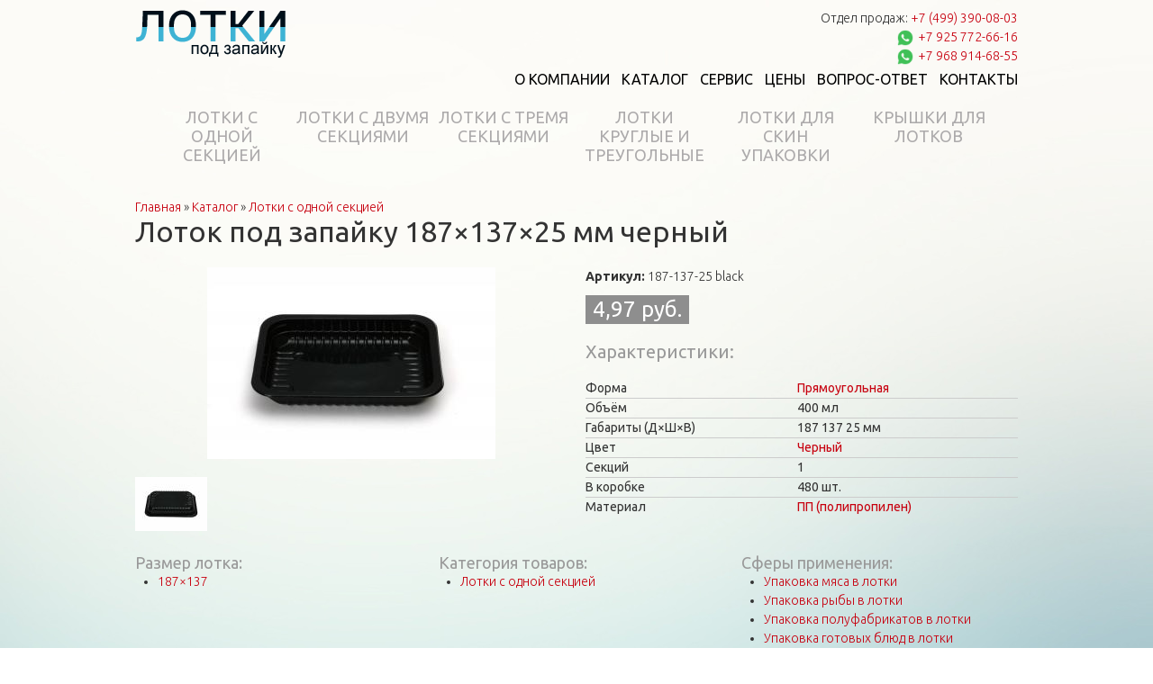

--- FILE ---
content_type: text/html; charset=utf-8
request_url: https://lotki-pod-zapayku.ru/katalog/lotok-pod-zapayku-187x137x25-mm-chernyy
body_size: 7766
content:
<!DOCTYPE html PUBLIC "-//W3C//DTD XHTML+RDFa 1.0//EN"
  "http://www.w3.org/MarkUp/DTD/xhtml-rdfa-1.dtd">
<html xmlns="http://www.w3.org/1999/xhtml" xml:lang="ru" version="XHTML+RDFa 1.0" dir="ltr"
  
  xmlns:content="http://purl.org/rss/1.0/modules/content/"
  xmlns:dc="http://purl.org/dc/terms/"
  xmlns:foaf="http://xmlns.com/foaf/0.1/"
  xmlns:og="http://ogp.me/ns#"
  xmlns:rdfs="http://www.w3.org/2000/01/rdf-schema#"
  xmlns:sioc="http://rdfs.org/sioc/ns#"
  xmlns:sioct="http://rdfs.org/sioc/types#"
  xmlns:skos="http://www.w3.org/2004/02/skos/core#"
  xmlns:xsd="http://www.w3.org/2001/XMLSchema#">
<head profile="http://www.w3.org/1999/xhtml/vocab">
  <meta http-equiv="Content-Type" content="text/html; charset=utf-8" />
<link rel="shortcut icon" href="https://lotki-pod-zapayku.ru/sites/all/themes/genesis/genesis_SUBTHEME/favicon.ico" type="image/vnd.microsoft.icon" />
<meta name="description" content="Лоток под запайку 187×137×25 мм черный" />
<meta name="keywords" content="Лоток под запайку 187×137×25 мм черный" />
<meta name="generator" content="Drupal 7 (http://drupal.org)" />
<link rel="canonical" href="https://lotki-pod-zapayku.ru/katalog/lotok-pod-zapayku-187x137x25-mm-chernyy" />
<link rel="shortlink" href="https://lotki-pod-zapayku.ru/node/964" />

  <meta charset="utf-8">
  <meta http-equiv="X-UA-Compatible" content="IE=edge">
  <meta name="viewport" content="width=device-width, initial-scale=1">

  <link rel="apple-touch-icon" sizes="57x57" href="/sites/all/themes/genesis/genesis_SUBTHEME/img/favicon/apple-icon-57x57.png">
  <link rel="apple-touch-icon" sizes="60x60" href="/sites/all/themes/genesis/genesis_SUBTHEME/img/favicon/apple-icon-60x60.png">
  <link rel="apple-touch-icon" sizes="72x72" href="/sites/all/themes/genesis/genesis_SUBTHEME/img/favicon/apple-icon-72x72.png">
  <link rel="apple-touch-icon" sizes="76x76" href="/sites/all/themes/genesis/genesis_SUBTHEME/img/favicon/apple-icon-76x76.png">
  <link rel="apple-touch-icon" sizes="114x114" href="/sites/all/themes/genesis/genesis_SUBTHEME/img/favicon/apple-icon-114x114.png">
  <link rel="apple-touch-icon" sizes="120x120" href="/sites/all/themes/genesis/genesis_SUBTHEME/img/favicon/apple-icon-120x120.png">
  <link rel="apple-touch-icon" sizes="144x144" href="/sites/all/themes/genesis/genesis_SUBTHEME/img/favicon/apple-icon-144x144.png">
  <link rel="apple-touch-icon" sizes="152x152" href="/sites/all/themes/genesis/genesis_SUBTHEME/img/favicon/apple-icon-152x152.png">
  <link rel="apple-touch-icon" sizes="180x180" href="/sites/all/themes/genesis/genesis_SUBTHEME/img/favicon/apple-icon-180x180.png">
  <link rel="icon" type="image/png" sizes="192x192" href="/sites/all/themes/genesis/genesis_SUBTHEME/img/favicon/android-icon-192x192.png">
  <link rel="icon" type="image/png" sizes="32x32" href="/sites/all/themes/genesis/genesis_SUBTHEME/img/favicon/favicon-32x32.png">
  <link rel="icon" type="image/png" sizes="96x96" href="/sites/all/themes/genesis/genesis_SUBTHEME/img/favicon/favicon-96x96.png">
  <link rel="icon" type="image/png" sizes="16x16" href="/sites/all/themes/genesis/genesis_SUBTHEME/img/favicon/favicon-16x16.png">
  <link rel="manifest" href="/sites/all/themes/genesis/genesis_SUBTHEME/img/favicon/manifest.json">
  <meta name="msapplication-TileColor" content="#ffffff">
  <meta name="msapplication-TileImage" content="sites/all/themes/genesis/genesis_SUBTHEME/img/favicon/ms-icon-144x144.png">
  <meta name="theme-color" content="#ffffff">
  <title>Лоток под запайку 187×137×25 мм черный | Лотки под запайку</title>
  <link type="text/css" rel="stylesheet" href="https://lotki-pod-zapayku.ru/sites/default/files/css/css_xE-rWrJf-fncB6ztZfd2huxqgxu4WO-qwma6Xer30m4.css" media="all" />
<link type="text/css" rel="stylesheet" href="https://lotki-pod-zapayku.ru/sites/default/files/css/css_-TNq6F6EH1K3WcBMUMQP90OkyCq0Lyv1YnyoEj3kxiU.css" media="screen" />
<style type="text/css" media="print">
<!--/*--><![CDATA[/*><!--*/
#sb-container{position:relative;}#sb-overlay{display:none;}#sb-wrapper{position:relative;top:0;left:0;}#sb-loading{display:none;}

/*]]>*/-->
</style>
<link type="text/css" rel="stylesheet" href="https://lotki-pod-zapayku.ru/sites/default/files/css/css_dWBHPbSQWh-19e3Bc29cTHIsefj--RoEVftmVdOAMn4.css" media="all" />
<link type="text/css" rel="stylesheet" href="https://lotki-pod-zapayku.ru/sites/default/files/css/css_vgdXcwfxA-rP21MywGVRa85zSa6RxbKB-0eOYjPpNFA.css" media="all" />
<link type="text/css" rel="stylesheet" href="https://lotki-pod-zapayku.ru/sites/default/files/css/css_qXtYduyjpi9PEJnz7-Kw5a38GEXuHwFc1YYmPoCdF0g.css" media="all" />
<link type="text/css" rel="stylesheet" href="https://lotki-pod-zapayku.ru/sites/default/files/css/css_LCn7-H5yDE_tmmUhAYLarZAxL69Z7q22u4NUnMN6mSo.css" media="print" />
  <script type="text/javascript" src="https://lotki-pod-zapayku.ru/sites/default/files/js/js_6wB7_RH3hNT_viZwOlvXgQ7bvciK-Mir9CVHAkENV64.js"></script>
<script type="text/javascript" src="https://lotki-pod-zapayku.ru/sites/default/files/js/js_apM_TB9YZ8lZWL3jZrqEvD7dAH9zH8hcpWkMWmTHsYk.js"></script>
<script type="text/javascript" src="https://lotki-pod-zapayku.ru/sites/default/files/js/js__ehzXCIwHxTOMtmv6cyjuDDlzRmnpazTeeUkAfh9DK0.js"></script>
<script type="text/javascript" src="https://lotki-pod-zapayku.ru/sites/default/files/js/js_BijSxkcFj-70lo-y-EHx1YxL2F6vyHpX88P13hjBaUU.js"></script>
<script type="text/javascript">
<!--//--><![CDATA[//><!--

          Shadowbox.path = "/sites/all/libraries/shadowbox/";
        
//--><!]]>
</script>
<script type="text/javascript">
<!--//--><![CDATA[//><!--
jQuery.extend(Drupal.settings, {"basePath":"\/","pathPrefix":"","setHasJsCookie":0,"ajaxPageState":{"theme":"genesis_SUBTHEME","theme_token":"5cCTU8RDaBrc75qHSoh5P4uuslkWYrWThkrH0sWrC0w","js":{"sites\/all\/modules\/jquery_update\/replace\/jquery\/1.9\/jquery.min.js":1,"misc\/jquery-extend-3.4.0.js":1,"misc\/jquery-html-prefilter-3.5.0-backport.js":1,"misc\/jquery.once.js":1,"misc\/drupal.js":1,"sites\/all\/libraries\/shadowbox\/shadowbox.js":1,"sites\/all\/modules\/shadowbox\/shadowbox_auto.js":1,"sites\/all\/modules\/select2\/js\/Drupal.select2.js":1,"public:\/\/languages\/ru_z4ragLY4C8KRGkfptq6QIoXGUbkkMlX2MHUR9zXVwhM.js":1,"sites\/all\/libraries\/select2\/select2.min.js":1,"sites\/all\/libraries\/select2\/select2_locale_ru.js":1,"sites\/all\/modules\/field_group\/field_group.js":1,"sites\/all\/themes\/genesis\/genesis_SUBTHEME\/js\/jquery.hyphen.ru.min.js":1,"sites\/all\/themes\/genesis\/genesis_SUBTHEME\/js\/bootstrap.min.js":1,"sites\/all\/themes\/genesis\/genesis_SUBTHEME\/js\/custom.js":1,"0":1},"css":{"modules\/system\/system.base.css":1,"modules\/system\/system.menus.css":1,"modules\/system\/system.messages.css":1,"modules\/system\/system.theme.css":1,"sites\/all\/libraries\/shadowbox\/shadowbox.css":1,"0":1,"modules\/comment\/comment.css":1,"sites\/all\/modules\/date\/date_api\/date.css":1,"sites\/all\/modules\/date\/date_popup\/themes\/datepicker.1.7.css":1,"modules\/field\/theme\/field.css":1,"modules\/node\/node.css":1,"modules\/search\/search.css":1,"modules\/user\/user.css":1,"sites\/all\/modules\/views\/css\/views.css":1,"sites\/all\/modules\/ckeditor\/css\/ckeditor.css":1,"sites\/all\/modules\/ctools\/css\/ctools.css":1,"sites\/all\/modules\/print\/print_ui\/css\/print_ui.theme.css":1,"sites\/all\/libraries\/select2\/select2.css":1,"sites\/all\/modules\/select2\/css\/select2_integration.css":1,"sites\/all\/modules\/commerce\/modules\/product\/theme\/commerce_product.theme.css":1,"sites\/all\/modules\/ds\/layouts\/ds_2col_stacked_fluid\/ds_2col_stacked_fluid.css":1,"sites\/all\/themes\/genesis\/genesis\/css\/layout.css":1,"sites\/all\/themes\/genesis\/genesis\/css\/admin-styles.css":1,"sites\/all\/themes\/genesis\/genesis_SUBTHEME\/css\/html-elements.css":1,"sites\/all\/themes\/genesis\/genesis_SUBTHEME\/css\/page.css":1,"sites\/all\/themes\/genesis\/genesis_SUBTHEME\/css\/fields.css":1,"sites\/all\/themes\/genesis\/genesis_SUBTHEME\/css\/nodes.css":1,"sites\/all\/themes\/genesis\/genesis_SUBTHEME\/css\/blocks.css":1,"sites\/all\/themes\/genesis\/genesis_SUBTHEME\/css\/comments.css":1,"sites\/all\/themes\/genesis\/genesis_SUBTHEME\/css\/navigation.css":1,"sites\/all\/themes\/genesis\/genesis_SUBTHEME\/css\/views-styles.css":1,"sites\/all\/themes\/genesis\/genesis_SUBTHEME\/css\/bootstrap.min.css":1,"sites\/all\/themes\/genesis\/genesis_SUBTHEME\/css\/custom.css":1,"sites\/all\/themes\/genesis\/genesis_SUBTHEME\/css\/animate.css":1,"sites\/all\/themes\/genesis\/genesis_SUBTHEME\/css\/print.css":1}},"shadowbox":{"animate":1,"animateFade":1,"animSequence":"sync","auto_enable_all_images":0,"auto_gallery":0,"autoplayMovies":true,"continuous":0,"counterLimit":"10","counterType":"default","displayCounter":1,"displayNav":1,"enableKeys":1,"fadeDuration":"0.35","handleOversize":"resize","handleUnsupported":"link","initialHeight":160,"initialWidth":320,"language":"ru","modal":false,"overlayColor":"#000","overlayOpacity":"0.85","resizeDuration":"0.35","showMovieControls":1,"slideshowDelay":"0","viewportPadding":20,"useSizzle":0},"select_2":{"excludes":{"by_id":{"values":[],"reg_exs":[]},"by_class":[],"by_selectors":[]},"branch":3,"default_settings":{"separator":"\u00b6","jqui_sortable":false,"dropdownAutoWidth":true,"width":"element","containerCssClass":"","minimumResultsForSearch":"15"},"process_all_selects_on_page":true,"no_version_check":false,"elements":[],"settings_updated":true},"field_group":{"table":"full","div":"full"}});
//--><!]]>
</script>
  <link href='///fonts.googleapis.com/css?family=Ubuntu:300,400,700,300italic,400italic,700italic&subset=latin,cyrillic' rel='stylesheet' type='text/css' />
  <link href='///fonts.googleapis.com/css?family=Lobster&subset=latin,cyrillic' rel='stylesheet' type='text/css' />
</head>
<body id="genesis-1c" >

<nav class="navbar navbar-default navbar-fixed-top hidden-lg hidden-md">
    <div class="container">
        <span class="navbar-header">
            <button type="button" class="navbar-toggle collapsed" data-toggle="collapse" data-target="#navbar" aria-expanded="false" aria-controls="navbar">
                <span class="sr-only">Навигация</span>
                <span class="icon-bar"></span>
                <span class="icon-bar"></span>
                <span class="icon-bar"></span>
            </button>
            <a class="navbar-brand logo" style="padding:5px 5px 0 10px;" href="/">
              <img class="img-responsive pull-left" style="margin:-5px 5px 0 0;" src="/sites/all/themes/genesis/genesis_SUBTHEME/img/favicon/android-icon-48x48.png" />
            </a>
            <div class="text-nowrap">
    <a href="tel:+79257726616"><span style="color:#c7000f">+7 925 772-66-16</span></a>
    <a href="https://wa.me/79257726616"><img height="18" src="/sites/default/files/icon_whatsapp_24.png" width="18"></a>
</div>
<div class="text-nowrap">
    <a href="tel:+79689146855"><span style="color:#c7000f">+7 968 914-68-55</span></a>
    <a href="https://wa.me/79689146855"><img height="18" src="/sites/default/files/icon_whatsapp_24.png" width="18"></a>
</div>        </div>
        <div id="navbar" class="navbar-collapse collapse">
                        <h2 class="element-invisible">Главное меню</h2><ul id="nav-main-menu" class="nav navbar-nav"><li class="menu-644 first"><a href="/o-kompanii">О компании</a></li>
<li class="menu-645"><a href="/katalog-lotkov-pod-zapayku" title="Каталог лотков под запайку">Каталог</a></li>
<li class="menu-646"><a href="/servis-i-proizvodstvo-lotkov-pod-zapayku" title="Сервис и производство лотков под запайку">Сервис</a></li>
<li class="menu-647"><a href="/ceny-na-lotki-pod-zapayku" title="Цены на лотки под запайку">Цены</a></li>
<li class="menu-1855"><a href="/voprosy-i-otvety">Вопрос-ответ</a></li>
<li class="menu-650 last"><a href="/kontakty" title="Контакты">Контакты</a></li>
</ul>        </div>
    </div>
</nav>

      <div id="skip-link">
      <a href="#main-content">Перейти к основному содержанию</a>
    </div>
  
    <div class="container html not-front not-logged-in no-sidebars page-node page-node- page-node-964 node-type-tray section-katalog">
      
    
    
    <div id="header" class="clearfix">

              <div id="branding" class="visible-lg visible-md">

                                    <div class="logo-site-name">
                  <a class="logo" href="/" title="Перейти на главную"><img id="logo" src="/sites/all/themes/genesis/genesis_SUBTHEME/logo.png" alt="Лотки под запайку" /></a>                                </div>
                      
          
        </div> <!-- /branding -->
      
              <div id="header-blocks">  <div class="region region-header">
    <div id="block-block-7" class="block block-block visible-lg visible-md block-odd block-header block-count-1">
  <div class="block-inner">

              
    <div class="content">
      <!--noindex-->
<div class="rteright">Отдел продаж: <span style="color:#c7000f">+7 (499) 390-08-03</span></div>
<div class="rteright" style="color:#c7000f"><a href="https://wa.me/79257726616"><img alt="" src="/sites/default/files/icon_whatsapp_24.png" style="height:18px; margin:0 5px; width:18px" /></a><a href="tel:+79257726616">+7 925 772-66-16</a></div>
<div class="rteright" style="color:#c7000f"><a href="https://wa.me/79689146855"><img alt="" src="/sites/default/files/icon_whatsapp_24.png" style="height:18px; margin:0 5px; width:18px" /></a><a href="tel:+79689146855">+7 968 914-68-55</a></div>
<!--/noindex-->    </div>

  </div>
</div>
<div id="block-menu_block-1" class="block block-menu-block visible-lg visible-md block-even block-header block-count-2">
  <div class="block-inner">

              
    <div class="content">
      <div class="menu-block-wrapper menu-block-1 menu-name-main-menu parent-mlid-0 menu-level-1">
  <ul class="menu"><li class="first leaf menu-mlid-644"><a href="/o-kompanii">О компании</a></li>
<li class="leaf has-children menu-mlid-645"><a href="/katalog-lotkov-pod-zapayku" title="Каталог лотков под запайку">Каталог</a></li>
<li class="leaf menu-mlid-646"><a href="/servis-i-proizvodstvo-lotkov-pod-zapayku" title="Сервис и производство лотков под запайку">Сервис</a></li>
<li class="leaf menu-mlid-647"><a href="/ceny-na-lotki-pod-zapayku" title="Цены на лотки под запайку">Цены</a></li>
<li class="leaf menu-mlid-1855"><a href="/voprosy-i-otvety">Вопрос-ответ</a></li>
<li class="last leaf menu-mlid-650"><a href="/kontakty" title="Контакты">Контакты</a></li>
</ul></div>
    </div>

  </div>
</div>
  </div>
</div>
      
    </div> <!-- /header -->

    
  
  
  <div id="columns" class="clear clearfix">
    <div id="content-column">
      <div class="content-inner">

                  <div id="highlighted">  <div class="region region-highlighted">
    <div id="block-menu_block-2" class="block block-menu-block visible-lg visible-md block-odd block-highlighted block-count-3">
  <div class="block-inner">

              
    <div class="content">
      <div class="menu-block-wrapper menu-block-2 menu-name-main-menu parent-mlid-645 menu-level-1">
  <ul class="menu"><li class="first leaf menu-mlid-2447"><a href="/katalog/lotki-s-odnoy-sekciey" title="Лотки с одной секцией">Лотки с одной секцией</a></li>
<li class="leaf menu-mlid-2448"><a href="/katalog/lotki-s-dvumya-sekciyami" title="Лотки с двумя секциями">Лотки с двумя секциями</a></li>
<li class="leaf menu-mlid-2449"><a href="/katalog/lotki-s-tremya-sekciyami" title="Лотки с тремя секциями">Лотки с тремя секциями</a></li>
<li class="leaf menu-mlid-2450"><a href="/katalog/lotki-kruglye-i-treugolnye" title="Лотки круглые и треугольные">Лотки круглые и треугольные</a></li>
<li class="leaf menu-mlid-2451"><a href="/katalog/lotki-dlya-skin-upakovki" title="Лотки для скин упаковки">Лотки для скин упаковки</a></li>
<li class="last leaf menu-mlid-2455"><a href="/katalog/kryshki-dlya-lotkov" title="Крышки для лотков">Крышки для лотков</a></li>
</ul></div>
    </div>

  </div>
</div>
  </div>
</div>
        
        <div id="main-content" class="contextual-links-region">

		  <h2 class="element-invisible">Вы здесь</h2><div class="breadcrumb"><span class="inline odd first"><a href="/">Главная</a></span> <span class="delimiter">»</span> <span class="inline even"><a href="/katalog-lotkov-pod-zapayku">Каталог</a></span> <span class="delimiter">»</span> <span class="inline odd last"><a href="/katalog/lotki-s-odnoy-sekciey">Лотки с одной секцией</a></span></div>		  		    
                                <h1 id="page-title">Лоток под запайку 187×137×25 мм черный</h1>
                    
                      <div class="local-tasks"></div>
          
          
          <div id="content">
              <div class="region region-content">
    <div id="block-system-main" class="block block-system block-odd block-content block-count-4">
  <div class="block-inner">

              
    <div class="content">
      <div  about="/katalog/lotok-pod-zapayku-187x137x25-mm-chernyy" typeof="sioc:Item foaf:Document" class="ds-2col-stacked-fluid node node-tray node-view view-mode-full clearfix">

  
  <div class="group-header">
      </div>

      <div class="group-left">
      <div class="commerce-product-field commerce-product-field-field-product-image field-field-product-image node-964-product-field-product-image"><div class="field field-name-field-product-image field-type-image field-label-hidden"><div class="field-item field-item-1 odd first col-last"><a href="https://lotki-pod-zapayku.ru/sites/default/files/styles/full/public/images/products/tray/product-1030/images/product-1030-image-7557.jpg?itok=cWhdQx9b" rel="shadowbox[gallery]" title="Лоток под запайку 187×137×25 мм черный" class="shadowbox-image image-medium"><img src="https://lotki-pod-zapayku.ru/sites/default/files/styles/medium/public/images/products/tray/product-1030/images/product-1030-image-7557.jpg?itok=7JoXc9q0" alt="Лоток под запайку 187×137×25 мм черный" title="Лоток под запайку 187×137×25 мм черный" class="image" /></a></div><div class="field-item field-item-2 even last"><a href="https://lotki-pod-zapayku.ru/sites/default/files/styles/full/public/images/products/tray/product-1030/images/product-1030-image-7558.jpg?itok=ZNuSHbVi" rel="shadowbox[gallery]" title="Лоток под запайку 187×137×25 мм черный" class="shadowbox-image image-medium"><img src="https://lotki-pod-zapayku.ru/sites/default/files/styles/product_mini/public/images/products/tray/product-1030/images/product-1030-image-7558.jpg?itok=l0pMxCof" alt="Лоток под запайку 187×137×25 мм черный" title="Лоток под запайку 187×137×25 мм черный" class="image" /></a></div></div><div class="clear"></div></div>    </div>
  
      <div class="group-right">
      <div class="commerce-product-extra-field commerce-product-extra-field-sku node-964-product-sku">  <div class="commerce-product-sku">
          <div class="commerce-product-sku-label">
        Артикул:      </div>
        187-137-25 black  </div>
</div><div class="commerce-product-field commerce-product-field-commerce-price field-commerce-price node-964-product-commerce-price"><div class="field field-name-commerce-price field-type-commerce-price field-label-hidden">
        <div class="field-item even">4,97 руб.</div>
  </div>
</div><div id="" class="field-group-table group_product_specs group-product-specs field-group-fieldset">
<table class="field-group-format group_product_specs">
<caption>Характеристики</caption>
<tbody>
 <tr class=""><th class="field-label">Форма</th><td class="field-content"><div class="commerce-product-field commerce-product-field-field-product-form field-field-product-form node-964-product-field-product-form"><div class="field field-name-field-product-form field-type-taxonomy-term-reference field-label-hidden clearfix">
    <ul class="field-items">
          <li class="field-item even">
        <a href="/katalog/formy-lotkov/pryamougolnaya" typeof="skos:Concept" property="rdfs:label skos:prefLabel" datatype="">Прямоугольная</a>      </li>
      </ul>
</div>
</div></td> </tr>
 <tr class=""><th class="field-label">Объём</th><td class="field-content"><div class="commerce-product-field commerce-product-field-field-product-volume field-field-product-volume node-964-product-field-product-volume"><div class="field field-name-field-product-volume field-type-number-integer field-label-hidden">
        <div class="field-item even">400 мл</div>
  </div>
</div></td> </tr>
 <tr class=""><th class="field-label">Габариты (Д×Ш×В)</th><td class="field-content"><div class="commerce-product-field commerce-product-field-field-product-size field-field-product-size node-964-product-field-product-size"><div class="field field-name-field-product-size field-type-field-collection field-label-hidden">
        <div class="field-item even"><div class="entity entity-field-collection-item field-collection-item-field-product-size clearfix" about="/field-collection/field-product-size/823" typeof="">
  <div class="content">
    <span class="field field-name-field-product-size-length field-type-number-float field-label-hidden">
        <span class="field-item even">187</span>
  </span><span class="field field-name-field-product-size-width field-type-number-float field-label-hidden">
        <span class="field-item even">137</span>
  </span><span class="field field-name-field-product-size-height field-type-number-float field-label-hidden">
        <span class="field-item even">25 мм</span>
  </span>  </div>
</div>
</div>
  </div>
</div></td> </tr>
 <tr class=""><th class="field-label">Цвет</th><td class="field-content"><div class="commerce-product-field commerce-product-field-field-product-color field-field-product-color node-964-product-field-product-color"><div class="field field-name-field-product-color field-type-taxonomy-term-reference field-label-hidden clearfix">
    <ul class="field-items">
          <li class="field-item even">
        <a href="/katalog/cveta/chernyy" typeof="skos:Concept" property="rdfs:label skos:prefLabel" datatype="">Черный</a>      </li>
      </ul>
</div>
</div></td> </tr>
 <tr class=""><th class="field-label">Секций</th><td class="field-content"><div class="commerce-product-field commerce-product-field-field-product-sections field-field-product-sections node-964-product-field-product-sections"><div class="field field-name-field-product-sections field-type-list-integer field-label-hidden">
        <div class="field-item even">1</div>
  </div>
</div></td> </tr>
 <tr class=""><th class="field-label">В коробке</th><td class="field-content"><div class="commerce-product-field commerce-product-field-field-product-box-count field-field-product-box-count node-964-product-field-product-box-count"><div class="field field-name-field-product-box-count field-type-number-integer field-label-hidden">
        <div class="field-item even">480 шт.</div>
  </div>
</div></td> </tr>
 <tr class=""><th class="field-label">Материал</th><td class="field-content"><div class="commerce-product-field commerce-product-field-field-product-material field-field-product-material node-964-product-field-product-material"><div class="field field-name-field-product-material field-type-taxonomy-term-reference field-label-hidden clearfix">
    <ul class="field-items">
          <li class="field-item even">
        <a href="/katalog/materialy/pp-polipropilen" typeof="skos:Concept" property="rdfs:label skos:prefLabel" datatype="">ПП (полипропилен)</a>      </li>
      </ul>
</div>
</div></td> </tr>
</tbody>
</table>

</div>    </div>
  
  <div class="group-footer">
    <div class="group-product-info field-group-div row"><div class="group-product-info-col1 field-group-div col-md-4"><div class="field field-name-field-tray-size field-type-taxonomy-term-reference field-label-above clearfix">
      <h3 class="field-label">Размер лотка:&nbsp;</h3>
    <ul class="field-items">
          <li class="field-item even">
        <a href="/katalog/razmery-lotkov/187x137" typeof="skos:Concept" property="rdfs:label skos:prefLabel" datatype="">187×137</a>      </li>
      </ul>
</div>
</div><div class="group-product-info-col2 field-group-div col-md-4"><div class="field field-name-field-product-category field-type-taxonomy-term-reference field-label-above clearfix">
      <h3 class="field-label">Категория товаров:&nbsp;</h3>
    <ul class="field-items">
          <li class="field-item even">
        <a href="/katalog/lotki-s-odnoy-sekciey" typeof="skos:Concept" property="rdfs:label skos:prefLabel" datatype="">Лотки с одной секцией</a>      </li>
      </ul>
</div>
</div><div class="group-product-info-col3 field-group-div col-md-4"><div class="field field-name-field-product-scope field-type-taxonomy-term-reference field-label-above clearfix">
      <h3 class="field-label">Сферы применения:&nbsp;</h3>
    <ul class="field-items">
          <li class="field-item even">
        <a href="/katalog/upakovka-myasa-v-lotki" typeof="skos:Concept" property="rdfs:label skos:prefLabel" datatype="">Упаковка мяса в лотки</a>      </li>
          <li class="field-item odd">
        <a href="/katalog/upakovka-ryby-v-lotki" typeof="skos:Concept" property="rdfs:label skos:prefLabel" datatype="">Упаковка рыбы в лотки</a>      </li>
          <li class="field-item even">
        <a href="/katalog/upakovka-polufabrikatov-v-lotki" typeof="skos:Concept" property="rdfs:label skos:prefLabel" datatype="">Упаковка полуфабрикатов в лотки</a>      </li>
          <li class="field-item odd">
        <a href="/katalog/upakovka-gotovyh-blyud-v-lotki" typeof="skos:Concept" property="rdfs:label skos:prefLabel" datatype="">Упаковка готовых блюд в лотки</a>      </li>
      </ul>
</div>
</div></div><div class="field field-name-field-product-description field-type-text-long field-label-above">
      <h3 class="field-label">Описание:&nbsp;</h3>
        <div class="field-item even"><p><strong>Лоток под запайку 187×137×25 мм черный</strong> предназначен для упаковки продуктов на запайщиках лотков с технологией вакуум/газ.</p>
<p>Лоток под запайку 187×137×25  мм черный соответствует стандартам Совета Европы и России по гигиене.</p>
<p>Цена на лоток под запайку 187×137×25 мм черный зависит от объёма поставки и устанавливается менеджером отдела продаж.</p>
</div>
  </div>
  </div>

</div>

    </div>

  </div>
</div>
  </div>
          </div>
        </div>

      </div>
    </div>

    
    
  </div> <!-- /columns -->

  
          <div id="tertiary-content">
          <div class="region region-tertiary-content">
    <div id="block-block-8" class="block block-block block-odd block-tertiary-content block-count-5">
  <div class="block-inner">

              
    <div class="content">
      <h2>Предлагаем Вам купить пластиковые лотки под запайку</h2>

<p>Выберите размер лотка: <a href="/katalog/razmery-lotkov/135x135">135×135</a>, <a href="/katalog/razmery-lotkov/136x136">136×136</a>, <a href="/katalog/razmery-lotkov/142x92">142×92</a>, <a href="/katalog/razmery-lotkov/150x150">150×150</a>, <a href="/katalog/razmery-lotkov/165x132">165×132</a>, <a href="/katalog/razmery-lotkov/182x96">182×96</a>, <a href="/katalog/razmery-lotkov/187x137">187×137</a>, <a href="/katalog/razmery-lotkov/190x144">190×144</a>, <a href="/katalog/razmery-lotkov/210x148">210×148</a>, <a href="/katalog/razmery-lotkov/227x178">227×178</a>, <a href="/katalog/razmery-lotkov/260x165">260×165</a>, <a href="/katalog/razmery-lotkov/260x177">260×177</a>, <a href="/katalog/razmery-lotkov/325x265">325×265</a></p>
<p>Выберите цвет лотка: <a href="/katalog/cveta/ultra-prozrachnyy" title="лоток ультра прозрачный">лоток ультра прозрачный</a>, <a href="/katalog/cveta/prozrachnyy" title="лоток прозрачный">лоток прозрачный</a>, <a href="/katalog/cveta/chernyy" title="лоток черный">лоток черный</a>, <a href="/katalog/cveta/belyy" title="лоток белый">лоток белый</a>, </p>
<p>Выберите использование лотка: <a href="/katalog/upakovka-myasa-v-lotki" title="упаковка мяса в лотки">упаковка мяса в лотки</a>, <a href="/katalog/upakovka-ryby-v-lotki" title="упаковка рыбы в лотки">упаковка рыбы в лотки</a>, <a href="/katalog/upakovka-polufabrikatov-v-lotki" title="упаковка полуфабрикатов в лотки">упаковка полуфабрикатов в лотки</a>, <a href="/katalog/upakovka-gotovyh-blyud-v-lotki" title="упаковка готовых блюд в лотки">упаковка готовых блюд в лотки</a>, <a href="/katalog/upakovka-svezhey-zeleni" title="упаковка свежей зелени">упаковка свежей зелени</a>, <a href="/katalog/upakovka-svezhih-yagod" title="упаковка свежих ягод">упаковка свежих ягод</a>.</p>    </div>

  </div>
</div>
  </div>
      </div>
    
          <div id="footer">
          <div class="region region-footer">
    <div id="block-block-1" class="block block-block block-odd block-footer block-count-6">
  <div class="block-inner">

              
    <div class="content">
      <p>© 2009–2025 <a href="/" title="Лотки под запайку">Лотки под запайку</a></p>
    </div>

  </div>
</div>
  </div>
<!--        -->      </div>
    
          <div id="under-footer">
          <div class="region region-under-footer">
    <div id="block-block-4" class="block block-block block-odd block-under-footer block-count-7">
  <div class="block-inner">

              
    <div class="content">
      <!--noindex-->
<!-- Top100 (Kraken) Widget -->

<!-- END Top100 (Kraken) Counter -->
<!--/noindex-->    </div>

  </div>
</div>
<div id="block-block-2" class="block block-block block-even block-under-footer block-count-8">
  <div class="block-inner">

              
    <div class="content">
      <!--noindex-->
<!-- Yandex.Metrika counter --> <script type="text/javascript"> (function (d, w, c) { (w[c] = w[c] || []).push(function() { try { w.yaCounter44932027 = new Ya.Metrika({ id:44932027, clickmap:true, trackLinks:true, accurateTrackBounce:true }); } catch(e) { } }); var n = d.getElementsByTagName("script")[0], s = d.createElement("script"), f = function () { n.parentNode.insertBefore(s, n); }; s.type = "text/javascript"; s.async = true; s.src = "https://mc.yandex.ru/metrika/watch.js"; if (w.opera == "[object Opera]") { d.addEventListener("DOMContentLoaded", f, false); } else { f(); } })(document, window, "yandex_metrika_callbacks"); </script> <noscript><div><img src="https://mc.yandex.ru/watch/44932027" style="position:absolute; left:-9999px;" alt="" /></div></noscript> <!-- /Yandex.Metrika counter -->
<!--/noindex-->    </div>

  </div>
</div>
  </div>
      </div>
    
    </div>
  
</body>
</html>


--- FILE ---
content_type: text/css
request_url: https://lotki-pod-zapayku.ru/sites/default/files/css/css_LCn7-H5yDE_tmmUhAYLarZAxL69Z7q22u4NUnMN6mSo.css
body_size: 54
content:
table{width:100%;margin-left:auto;margin-right:auto;}
